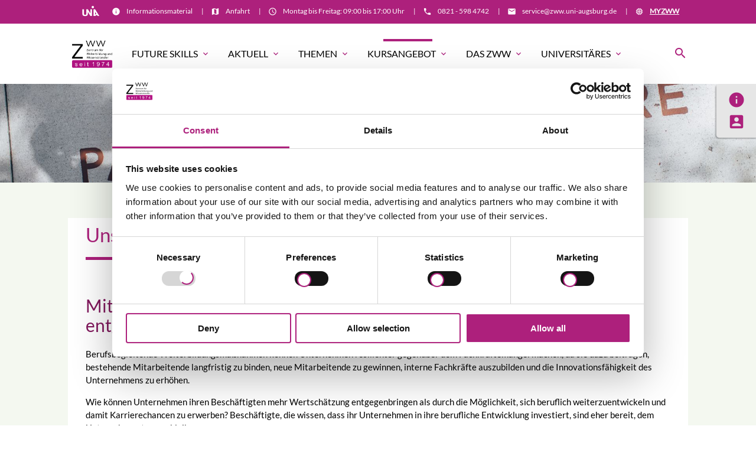

--- FILE ---
content_type: text/html; charset=UTF-8
request_url: https://www.zww.uni-augsburg.de/produktuebersicht.html
body_size: 13703
content:
<!DOCTYPE html>
<html lang="de">
<head>

    <meta charset="UTF-8">
  <title>Produktübersicht - ZWW</title>
  <base href="https://www.zww.uni-augsburg.de/">

  <meta name="robots" content="index,follow">
  <meta name="description" content="">
  <meta name="keywords" content="">
  <meta name="generator" content="Contao Open Source CMS">

  <meta name="viewport" content="width=device-width, initial-scale=1.0">

  <link rel="stylesheet" type="text/css" media="all" href="assets/css/mate.scss-d6fe3a23.css">

  <link rel="stylesheet" href="assets/css/layout.min.css,responsive.min.css,cookiebar_default.css-efec8d0f.css">
  <script src="assets/js/jquery.min.js,contao-utils-bundle.js,cookiebar.min.js-57a8cbb2.js"></script>
<script>
  (function(i,s,o,g,r,a,m){i['GoogleAnalyticsObject']=r;i[r]=i[r]||function(){(i[r].q=i[r].q||[]).push(arguments)},i[r].l=1*new Date();a=s.createElement(o),m=s.getElementsByTagName(o)[0];a.async=1;a.src=g;m.parentNode.insertBefore(a,m)})(window,document,'script','https://www.google-analytics.com/analytics.js','ga');
  ga('create', 'UA-18739675-1', 'auto');
  ga('set', 'anonymizeIp', true);
  ga('send', 'pageview');
</script>

<meta name="google-site-verification" content="QgKcpPXN24LP-HBxj9FHsrR8uIEmIzO3izXgbTSkF80" />
<script id="Cookiebot" src="https://consent.cookiebot.com/uc.js" data-cbid="d86ae7b6-94d1-4372-bab9-657b35bd0845" type="text/javascript" async></script>

  <meta property="og:title" content="Produktübersicht - ZWW" />
  <meta property="og:description" content="" />
  <meta property="og:url" content="https://www.zww.uni-augsburg.de/produktuebersicht.html" />
  
  <link rel="shortcut icon" href="files/mate/img/favicon.ico" type="image/x-icon" />

</head>
<body id="top" class="default-col">

        
    <div id="wrapper">

                        <header id="header">
            <div class="inside">
              
<div class="sectionTop">
	  <div class="inside">

		<div>
			

  <div class="mod_article block" id="article-268">
    
          
<div class="ce_text  block">

        
  
      <p><i class="tiny material-icons">memory</i></p>
<p><a href="myzww.html"><strong><u>MYZWW</u></strong></a></p>  
  
  

</div>
    
      </div>


		</div>
		<div>
			

  <div class="mod_article block" id="article-144">
    
          
<div class="ce_text  block">

        
  
      <p><i class="tiny material-icons">email</i></p>
<p><a href="&#109;&#97;&#105;&#108;&#116;&#111;&#58;&#115;&#x65;&#114;&#x76;&#105;&#x63;&#101;&#x40;&#122;&#x77;&#119;&#x2E;&#117;&#x6E;&#105;&#x2D;&#97;&#x75;&#103;&#x73;&#98;&#x75;&#114;&#x67;&#46;&#x64;&#101;">&#115;&#x65;&#114;&#x76;&#105;&#x63;&#101;&#x40;&#122;&#x77;&#119;&#x2E;&#117;&#x6E;&#105;&#x2D;&#97;&#x75;&#103;&#x73;&#98;&#x75;&#114;&#x67;&#46;&#x64;&#101;</a></p>  
  
  

</div>
    
      </div>

|
		</div>
		<div>
			

  <div class="mod_article block" id="article-143">
    
          
<div class="ce_text  block">

        
  
      <p><i class="tiny material-icons">phone</i></p>
<p><a href="tel:012341234567">0821 - 598 4742</a></p>  
  
  

</div>
    
      </div>

|
		</div>
		<div>
			

  <div class="mod_article block" id="article-141">
    
          
<div class="ce_text  block">

        
  
      <p><i class="tiny material-icons">schedule</i></p>
<p>Montag bis Freitag: 09:00 bis 17:00 Uhr</p>  
  
  

</div>
    
      </div>

|
		</div>
	  	<div>
			

  <div class="mod_article block" id="article-267">
    
          
<div class="ce_text  block">

        
  
      <p><i class="tiny material-icons">map</i></p>
<p><a href="anfahrt.html">Anfahrt</a></p>  
  
  

</div>
    
      </div>

|
		</div>
	  	<div>
			

  <div class="mod_article block" id="article-266">
    
          
<div class="ce_text  block">

        
  
      <p><i class="tiny material-icons">info</i></p>
<p><a href="das-zww/informationsmaterial.html">Informationsmaterial</a></p>  
  
  

</div>
    
      </div>

|
		</div>
		<div>
			<a href="https://www.uni-augsburg.de/de/weiterbildung/" target="_blank">

  <div class="mod_article block" id="article-402">
    
          
<div class="ce_image  block">

        
  
  
<figure class="image_container">
  
  

<img src="assets/images/5/Uni_Aug_Logo_Basis_pos_C_HP_Neu_Weiss-f204c0e4.png" width="41" height="19" alt="">


  
  </figure>



</div>
    
      </div>

</a>
		</div>

	  </div>
</div><!-- indexer::stop -->
<nav id="mateNavbar276" class="navbar-dropdown mod_mateNavbar block stuckNavbar type5">
  <div class="nav-wrapper" >

          <a href="zww.html" class="brand-logo" title="ZWW">

  <div class="mod_article block" id="article-145">
    
          
<div class="ce_image  block">

        
  
  
<figure class="image_container">
  
  

<img src="files/mate/img/IconsLogos/ZWW_sw.png" width="510" height="321" alt="">


  
  </figure>



</div>

<div class="ce_image fixed-nav  block">

        
  
  
<figure class="image_container">
  
  

<img src="files/mate/img/IconsLogos/ZWW_w.png" width="510" height="321" alt="">


  
  </figure>



</div>
    
      </div>

</a>
    
          <a href="#" data-target="mobile-menu276" class="sidenav-trigger"><i class="material-icons">menu</i></a>
    
    <ul id="desktop-menu276" class="desktop-menu right hide-on-med-and-down ">
      
      <li class="submenu first valign-wrapper">
      <a class="dropdown-button        submenu first valign"
         data-target="nav276dropdown956"        href="future-skills.html"
        title="Future Skills Weiterbildung"
                                 aria-haspopup="true">
        Future Skills <i class="tiny material-icons">expand_more</i>      </a>
    </li>
      <li class="submenu valign-wrapper">
      <a class="dropdown-button        submenu valign"
         data-target="nav276dropdown173"        href="news.html"
        title="Aktuell"
                                 aria-haspopup="true">
        Aktuell <i class="tiny material-icons">expand_more</i>      </a>
    </li>
      <li class="submenu valign-wrapper">
      <a class="dropdown-button        submenu valign"
         data-target="nav276dropdown659"        href="themenwelten.html"
        title="Themenwelten"
                                 aria-haspopup="true">
        Themen <i class="tiny material-icons">expand_more</i>      </a>
    </li>
      <li class="submenu trail valign-wrapper">
      <a class="dropdown-button        submenu trail valign"
         data-target="nav276dropdown161"        href="kursangebot.html"
        title="Unser Kursangebot"
                                 aria-haspopup="true">
        Kursangebot <i class="tiny material-icons">expand_more</i>      </a>
    </li>
      <li class="submenu valign-wrapper">
      <a class="dropdown-button        submenu valign"
         data-target="nav276dropdown201"        href="das-zww.html"
        title="Das ZWW"
                                 aria-haspopup="true">
        Das ZWW <i class="tiny material-icons">expand_more</i>      </a>
    </li>
      <li class="submenu last valign-wrapper">
      <a class="dropdown-button        submenu last valign"
         data-target="nav276dropdown209"        href="Universitaetsmitarbeiter/mitarbeiterfortbildung/kursangebot.html"
        title="Universitäres"
                                 aria-haspopup="true">
        Universitäres <i class="tiny material-icons">expand_more</i>      </a>
    </li>
      </ul>

          <ul id="mobile-menu276" class="mobile-menu sidenav ">
              <li class="submenu first">
      <a href="future-skills.html"
         title="Future Skills Weiterbildung"
         class="submenu first"                                 aria-haspopup="true">
        Future Skills      </a>
              <i class="material-icons right" style="z-index: 999;position: relative;right: 5px;top: -55px;">arrow_drop_down</i>
          </li>
          <li class="subitems" style="display:none;background:rgba(0, 0, 0, .05);">
        <ul>
                      <li>
              <a href="future-skills/2025-future-skills-veranstaltungsreihe.html" class=""
                 title="2025 Future Skills Veranstaltungsreihe">
                Future Skills Veranstaltungsreihe 2025              </a>
                          </li>

                                  <li>
              <a href="future-skills/future-skills-blog.html" class=""
                 title="Future Skills Blog">
                Future Skills Blog              </a>
                          </li>

                                  <li>
              <a href="das-zww/projekte/futureskillsengineer.html" class=""
                 title="Future Skills Engineer">
                Future Skills Engineer              </a>
                          </li>

                              </ul>
      </li>
          <li class="submenu">
      <a href="news.html"
         title="Aktuell"
         class="submenu"                                 aria-haspopup="true">
        Aktuell      </a>
              <i class="material-icons right" style="z-index: 999;position: relative;right: 5px;top: -55px;">arrow_drop_down</i>
          </li>
          <li class="subitems" style="display:none;background:rgba(0, 0, 0, .05);">
        <ul>
                      <li>
              <a href="kursangebot/aktuelles/neue-kurse-am-zww.html" class=""
                 title="Neue Kurse am ZWW">
                Neue Kurse am ZWW              </a>
                          </li>

                                  <li>
              <a href="news.html" class=""
                 title="News">
                News              </a>
                          </li>

                                  <li>
              <a href="aktuelles/zww-blog.html" class=""
                 title="ZWW-Blog">
                ZWW-Blog              </a>
                          </li>

                              </ul>
      </li>
          <li class="submenu">
      <a href="themenwelten.html"
         title="Themenwelten"
         class="submenu"                                 aria-haspopup="true">
        Themen      </a>
              <i class="material-icons right" style="z-index: 999;position: relative;right: 5px;top: -55px;">arrow_drop_down</i>
          </li>
          <li class="subitems" style="display:none;background:rgba(0, 0, 0, .05);">
        <ul>
                      <li>
              <a href="themenwelten/nachhaltigkeit.html" class=""
                 title="Nachhaltigkeit">
                Nachhaltigkeit              </a>
                          </li>

                                  <li>
              <a href="themenwelten/compliancewelt.html" class=""
                 title="Compliance">
                Compliance              </a>
                          </li>

                                  <li>
              <a href="wir-feiern.html" class=""
                 title="50 Jahre ZWW">
                50 Jahre ZWW              </a>
                          </li>

                              </ul>
      </li>
          <li class="submenu trail">
      <a href="kursangebot.html"
         title="Unser Kursangebot"
         class="submenu trail"                                 aria-haspopup="true">
        Kursangebot      </a>
              <i class="material-icons right" style="z-index: 999;position: relative;right: 5px;top: -55px;">arrow_drop_down</i>
          </li>
          <li class="subitems" style="display:none;background:rgba(0, 0, 0, .05);">
        <ul>
                      <li>
              <a href="ki-digitalisierung-weiterbildung.html" class=""
                 title="Künstliche Intelligenz &amp; Digitalisierung Weiterbildung">
                KI & Digitalisierung Weiterbildung              </a>
                          </li>

                                  <li>
              <a href="coaching-ausbildungen.html" class=""
                 title="Coaching Ausbildung mit Praxisbezug">
                Coaching Ausbildung              </a>
                              <i id="toggleMenu" class="material-icons right" style="z-index: 999;position: relative;right: 5px;top: -55px;">arrow_drop_down</i>
                          </li>

                          <li style="display:none;background:rgba(0, 0, 0, .05);">
                <ul>
                                      <li>
                      <a href="business-transformation-coach-univ.html" class=""
                         title="Business Transformation Coach &#40;Univ.&#41;">
                        Business Transformation Coach &#40;Univ.&#41;                      </a>
                                          </li>
                                                          <li>
                      <a href="coach-univ.html" class=""
                         title="Coach &#40;Univ.&#41;">
                        Coach &#40;Univ.&#41;                      </a>
                                          </li>
                                                          <li>
                      <a href="coaching-ausbildungen/systemischer-refresher.html" class=""
                         title="Systemischer Refresher">
                        Systemischer Refresher                      </a>
                                          </li>
                                                      </ul>
              </li>
                                  <li>
              <a href="juristische-weiterbildung.html" class=""
                 title="Juristische Weiterbildung mit Praxisbezug">
                Juristische Weiterbildung              </a>
                              <i id="toggleMenu" class="material-icons right" style="z-index: 999;position: relative;right: 5px;top: -55px;">arrow_drop_down</i>
                          </li>

                          <li style="display:none;background:rgba(0, 0, 0, .05);">
                <ul>
                                      <li>
                      <a href="juristische-weiterbildung/matinee-sueddeutsches-forum.html" class=""
                         title="Matinée Süddeutsches Forum">
                        Matinée Süddeutsches Forum                      </a>
                                          </li>
                                                          <li>
                      <a href="https://www.zww.uni-augsburg.de/db_zww/buchung/listebuchungeinzel_jwb.ehtml?K_ID&#61;__&amp;K_ART&#61;_" class=""
                         title="Buchungsportal der Juristischen Weiterbildung">
                        Buchungsportal                      </a>
                                          </li>
                                                          <li>
                      <a href="compliance.html" class=""
                         title="Compliance Weiterbildung">
                        Compliance                      </a>
                                          </li>
                                                          <li>
                      <a href="data-protection-officer-univ.html" class=""
                         title="Data Protection Officer &#40;Univ.&#41;">
                        Data Protection Officer &#40;Univ.&#41;                      </a>
                                          </li>
                                                          <li>
                      <a href="drug-regulatory-affairs.html" class=""
                         title="Drug Regulatory Affairs &#40;Univ.&#41;">
                        Drug Regulatory Affairs &#40;Univ.&#41;                      </a>
                                          </li>
                                                          <li>
                      <a href="medical-device-regulatory-affairs.html" class=""
                         title="Medical Device Regulatory Affairs &#40;Univ.&#41;">
                        Medical Device Regulatory Affairs &#40;Univ.&#41;                      </a>
                                          </li>
                                                          <li>
                      <a href="sueddeutsches-forum-fuer-insolvenz-und-sanierung.html" class=""
                         title="Süddeutsches Forum für Insolvenz und Sanierung">
                        Süddeutsches Forum für Insolvenz und Sanierung                      </a>
                                          </li>
                                                          <li>
                      <a href="juristische-einzelseminare.html" class=""
                         title="Einzelseminare">
                        Einzelseminare                      </a>
                                          </li>
                                                          <li>
                      <a href="buchungsmodalitaeten.html" class=""
                         title="Buchungsmodalitäten">
                        Buchungsmodalitäten                      </a>
                                          </li>
                                                      </ul>
              </li>
                                  <li>
              <a href="leadership-weiterbildung.html" class=""
                 title="Leadership Weiterbildung">
                Leadership Weiterbildung              </a>
                              <i id="toggleMenu" class="material-icons right" style="z-index: 999;position: relative;right: 5px;top: -55px;">arrow_drop_down</i>
                          </li>

                          <li style="display:none;background:rgba(0, 0, 0, .05);">
                <ul>
                                      <li>
                      <a href="business-transformation-coach-univ.html" class=""
                         title="Business Transformation Coach &#40;Univ.&#41;">
                        Business Transformation Coach &#40;Univ.&#41;                      </a>
                                          </li>
                                                          <li>
                      <a href="digital-leadership.html" class=""
                         title="Digital Leadership &#40;Univ.&#41;">
                        Digital Leadership &#40;Univ.&#41;                      </a>
                                          </li>
                                                          <li>
                      <a href="resilienz.html" class=""
                         title="Resilienz Seminar">
                        Resilienz                      </a>
                                          </li>
                                                      </ul>
              </li>
                                  <li>
              <a href="management-weiterbildung.html" class=""
                 title="Zertifizierte Management Weiterbildung">
                Management Weiterbildung              </a>
                              <i id="toggleMenu" class="material-icons right" style="z-index: 999;position: relative;right: 5px;top: -55px;">arrow_drop_down</i>
                          </li>

                          <li style="display:none;background:rgba(0, 0, 0, .05);">
                <ul>
                                      <li>
                      <a href="business-transformation-coach-univ.html" class=""
                         title="Business Transformation Coach &#40;Univ.&#41;">
                        Business Transformation Coach &#40;Univ.&#41;                      </a>
                                          </li>
                                                          <li>
                      <a href="change_manager_univ.html" class=""
                         title="Change Manager &#40;Univ.&#41;">
                        Change Manager &#40;Univ.&#41;                      </a>
                                          </li>
                                                          <li>
                      <a href="management-weiterbildung/esg-risk-manager-univ.html" class=""
                         title="ESG-Risk Manager &#40;Univ.&#41;">
                        ESG-Risk Manager &#40;Univ.&#41;                      </a>
                                          </li>
                                                          <li>
                      <a href="projektmanager.html" class=""
                         title="Projektmanager &#40;Univ.&#41;">
                        Projektmanager &#40;Univ.&#41;                      </a>
                                          </li>
                                                          <li>
                      <a href="prozessmanager.html" class=""
                         title="Prozessmanager &#40;Univ.&#41;">
                        Prozessmanager &#40;Univ.&#41;                      </a>
                                          </li>
                                                          <li>
                      <a href="RiskManager_Univ.html" class=""
                         title="Risk Manager &#40;Univ.&#41;">
                        Risk Manager &#40;Univ.&#41;                      </a>
                                          </li>
                                                          <li>
                      <a href="sustainability-manager-univ.html" class=""
                         title="Sustainability Manager &#40;Univ.&#41;">
                        Sustainability Manager &#40;Univ.&#41;                      </a>
                                          </li>
                                                          <li>
                      <a href="management-weiterbildung/sustainable-transformation-expert.html" class=""
                         title="Sustainable Transformation Expert &#40;Univ.&#41;">
                        Sustainable Transformation Expert &#40;Univ.&#41;                      </a>
                                          </li>
                                                          <li>
                      <a href="management-weiterbildung/einzelseminare.html" class=""
                         title="Management Einzelseminare">
                        Einzelseminare &#40;Auswahl&#41;                      </a>
                                          </li>
                                                      </ul>
              </li>
                                  <li>
              <a href="inhouse.html" class=""
                 title="Inhouse Schulungen">
                Inhouse Schulungen              </a>
                          </li>

                                  <li>
              <a href="produktuebersicht.html" class=" active"
                 title="Produktübersicht">
                Produktübersicht              </a>
                              <i id="toggleMenu" class="material-icons right" style="z-index: 999;position: relative;right: 5px;top: -55px;">arrow_drop_down</i>
                          </li>

                          <li style="display:none;background:rgba(0, 0, 0, .05);">
                <ul>
                                      <li>
                      <a href="produktuebersicht/seminare.html" class=""
                         title="Seminare">
                        Seminare                      </a>
                                          </li>
                                                          <li>
                      <a href="produktuebersicht/zertifikatskurse.html" class=""
                         title="Zertifikatskurse">
                        Zertifikatskurse                      </a>
                                          </li>
                                                      </ul>
              </li>
                              </ul>
      </li>
          <li class="submenu">
      <a href="das-zww.html"
         title="Das ZWW"
         class="submenu"                                 aria-haspopup="true">
        Das ZWW      </a>
              <i class="material-icons right" style="z-index: 999;position: relative;right: 5px;top: -55px;">arrow_drop_down</i>
          </li>
          <li class="subitems" style="display:none;background:rgba(0, 0, 0, .05);">
        <ul>
                      <li>
              <a href="das-zww/ueber-das-zww/leitbild.html" class=""
                 title="Über das ZWW">
                Über das ZWW              </a>
                              <i id="toggleMenu" class="material-icons right" style="z-index: 999;position: relative;right: 5px;top: -55px;">arrow_drop_down</i>
                          </li>

                          <li style="display:none;background:rgba(0, 0, 0, .05);">
                <ul>
                                      <li>
                      <a href="das-zww/ueber-das-zww/leitbild.html" class=""
                         title="Leitbild">
                        Leitbild                      </a>
                                          </li>
                                                          <li>
                      <a href="das-zww/ueber-das-zww/geschichte.html" class=""
                         title="Geschichte">
                        Geschichte                      </a>
                                          </li>
                                                          <li>
                      <a href="das-zww/informationsmaterial.html" class=""
                         title="Informationsmaterial">
                        Informationsmaterial                      </a>
                                          </li>
                                                          <li>
                      <a href="das-zww/newsletter.html" class=""
                         title="Newsletter">
                        Newsletter                      </a>
                                          </li>
                                                      </ul>
              </li>
                                  <li>
              <a href="ansprechpartner.html" class=""
                 title="Ansprechpartner">
                Ansprechpartner              </a>
                              <i id="toggleMenu" class="material-icons right" style="z-index: 999;position: relative;right: 5px;top: -55px;">arrow_drop_down</i>
                          </li>

                          <li style="display:none;background:rgba(0, 0, 0, .05);">
                <ul>
                                      <li>
                      <a href="das-zww/leitungsgremium.html" class=""
                         title="Leitungsgremium">
                        Leitungsgremium                      </a>
                                          </li>
                                                          <li>
                      <a href="ansprechpartner/gesch%C3%A4ftsfuehrung.html" class=""
                         title="Geschäftsführung">
                        Geschäftsführung                      </a>
                                          </li>
                                                          <li>
                      <a href="ansprechpartner/fachbereiche.html" class=""
                         title="Fachbereiche">
                        Fachbereiche                      </a>
                                          </li>
                                                          <li>
                      <a href="ansprechpartner/sekretariat.html" class=""
                         title="Sekretariat">
                        Sekretariat                      </a>
                                          </li>
                                                          <li>
                      <a href="das-zww/zwwzentral.html" class=""
                         title="ZWW Zentral">
                        ZWW Zentral                      </a>
                                          </li>
                                                          <li>
                      <a href="ansprechpartner/marketing-oeffentlichkeitsarbeit.html" class=""
                         title="Marketing &amp; Öffentlichkeitsarbeit">
                        Marketing & Öffentlichkeitsarbeit                      </a>
                                          </li>
                                                      </ul>
              </li>
                                  <li>
              <a href="das-zww/dozenten.html" class=""
                 title="ZWW Dozenten | Zentrum für Weiterbildung | Uni Augsburg">
                Dozenten              </a>
                              <i id="toggleMenu" class="material-icons right" style="z-index: 999;position: relative;right: 5px;top: -55px;">arrow_drop_down</i>
                          </li>

                          <li style="display:none;background:rgba(0, 0, 0, .05);">
                <ul>
                                      <li>
                      <a href="leadershipdozenten.html" class=""
                         title="Unsere Dozenten">
                        Unsere Dozenten                      </a>
                                          </li>
                                                          <li>
                      <a href="das-zww/dozenten/zww-dozent-werden.html" class=""
                         title="ZWW Dozent werden">
                        ZWW Dozent werden                      </a>
                                          </li>
                                                      </ul>
              </li>
                                  <li>
              <a href="das-zww/kooperationspartner.html" class=""
                 title="Kooperationspartner">
                Kooperationspartner              </a>
                              <i id="toggleMenu" class="material-icons right" style="z-index: 999;position: relative;right: 5px;top: -55px;">arrow_drop_down</i>
                          </li>

                          <li style="display:none;background:rgba(0, 0, 0, .05);">
                <ul>
                                      <li>
                      <a href="das-zww/projekte.html" class=""
                         title="Projekte">
                        Projekte                      </a>
                                          </li>
                                                          <li>
                      <a href="das-zww/kooperationspartner/zww-partner-werden.html" class=""
                         title="ZWW Partner werden">
                        ZWW Partner werden                      </a>
                                          </li>
                                                          <li>
                      <a href="das-zww/kooperationspartner/kontakt-fuer-partner.html" class=""
                         title="Kontakt für Partner">
                        Kontakt für Partner                      </a>
                                          </li>
                                                          <li>
                      <a href="das-zww/kooperationspartner/faq-fuer-partner.html" class=""
                         title="FAQ für Partner">
                        FAQ für Partner                      </a>
                                          </li>
                                                      </ul>
              </li>
                                  <li>
              <a href="das-zww/kursinformationen.html" class=""
                 title="Für unsere Kunden">
                Für unsere Kunden              </a>
                              <i id="toggleMenu" class="material-icons right" style="z-index: 999;position: relative;right: 5px;top: -55px;">arrow_drop_down</i>
                          </li>

                          <li style="display:none;background:rgba(0, 0, 0, .05);">
                <ul>
                                      <li>
                      <a href="das-zww/kursinformationen.html" class=""
                         title="Informationen zu unseren Kursen">
                        Informationen zu unseren Kursen                      </a>
                                          </li>
                                                          <li>
                      <a href="das-zww/bildungsurlaub.html" class=""
                         title="Bildungsurlaub">
                        Bildungsurlaub                      </a>
                                          </li>
                                                          <li>
                      <a href="das-zww/foerdermoeglichkeiten.html" class=""
                         title="Fördermöglichkeiten">
                        Fördermöglichkeiten                      </a>
                                          </li>
                                                      </ul>
              </li>
                                  <li>
              <a href="das-zww/karriere.html" class=""
                 title="Karriere">
                Karriere              </a>
                              <i id="toggleMenu" class="material-icons right" style="z-index: 999;position: relative;right: 5px;top: -55px;">arrow_drop_down</i>
                          </li>

                          <li style="display:none;background:rgba(0, 0, 0, .05);">
                <ul>
                                      <li>
                      <a href="das-zww/karriere/offene-stellen-fuer-mitarbeiter.html" class=""
                         title="Offene Stellen für Mitarbeiter">
                        Offene Stellen für Mitarbeiter                      </a>
                                          </li>
                                                      </ul>
              </li>
                                  <li>
              <a href="das-zww/alumni/mba-unternehmensfuehrung.html" class=""
                 title="Alumni">
                Alumni              </a>
                              <i id="toggleMenu" class="material-icons right" style="z-index: 999;position: relative;right: 5px;top: -55px;">arrow_drop_down</i>
                          </li>

                          <li style="display:none;background:rgba(0, 0, 0, .05);">
                <ul>
                                      <li>
                      <a href="das-zww/alumni/mba-unternehmensfuehrung.html" class=""
                         title="MBA Unternehmensführung">
                        MBA Unternehmensführung                      </a>
                                          </li>
                                                          <li>
                      <a href="das-zww/alumni/mba-alumni-e-v.html" class=""
                         title="MBA Alumni e.V.">
                        MBA Alumni e.V.                      </a>
                                          </li>
                                                      </ul>
              </li>
                                  <li>
              <a href="anfahrt.html" class=""
                 title="Anfahrt">
                Anfahrt              </a>
                          </li>

                              </ul>
      </li>
          <li class="submenu last">
      <a href="Universitaetsmitarbeiter/mitarbeiterfortbildung/kursangebot.html"
         title="Universitäres"
         class="submenu last"                                 aria-haspopup="true">
        Universitäres      </a>
              <i class="material-icons right" style="z-index: 999;position: relative;right: 5px;top: -55px;">arrow_drop_down</i>
          </li>
          <li class="subitems" style="display:none;background:rgba(0, 0, 0, .05);">
        <ul>
                      <li>
              <a href="Universitaetsmitarbeiter/mitarbeiterfortbildung/kursangebot.html" class=""
                 title="Mitarbeiterfortbildung">
                Mitarbeiterfortbildung              </a>
                              <i id="toggleMenu" class="material-icons right" style="z-index: 999;position: relative;right: 5px;top: -55px;">arrow_drop_down</i>
                          </li>

                          <li style="display:none;background:rgba(0, 0, 0, .05);">
                <ul>
                                      <li>
                      <a href="Universitaetsmitarbeiter/mitarbeiterfortbildung/kursangebot.html" class=""
                         title="Kursangebot">
                        Kursangebot                      </a>
                                          </li>
                                                          <li>
                      <a href="Universitaetsmitarbeiter/mitarbeiterfortbildung/fragen-und-antworten.html" class=""
                         title="Fragen und Antworten">
                        Die wichtigsten Fragen vorab und Antworten                      </a>
                                          </li>
                                                          <li>
                      <a href="Universitaetsmitarbeiter/mitarbeiterfortbildung/information.html" class=""
                         title="Information">
                        Information                      </a>
                                          </li>
                                                      </ul>
              </li>
                              </ul>
      </li>
      
      </ul>
    
          

  <div class="mod_article block" id="article-182">
    
          
<div class="ce_text search  block">

        
  
      <p><a><em class="material-icons">search</em></a></p>  
  
  

</div>
    
      </div>


    
    
  <ul id="nav276dropdown956" class="dropdown-content">
          <li id="page957"  class="first">
        <a href="future-skills/2025-future-skills-veranstaltungsreihe.html" title="2025 Future Skills Veranstaltungsreihe" class=" first valign" >
          Future Skills Veranstaltungsreihe 2025         </a>
      </li>
          <li id="page708" >
        <a href="future-skills/future-skills-blog.html" title="Future Skills Blog" class=" valign" >
          Future Skills Blog         </a>
      </li>
          <li id="page980"  class="last">
        <a href="das-zww/projekte/futureskillsengineer.html" title="Future Skills Engineer" class=" last valign" >
          Future Skills Engineer         </a>
      </li>
      </ul>

  <ul id="nav276dropdown173" class="dropdown-content">
          <li id="page284"  class="first">
        <a href="kursangebot/aktuelles/neue-kurse-am-zww.html" title="Neue Kurse am ZWW" class=" first valign" >
          Neue Kurse am ZWW         </a>
      </li>
          <li id="page93" >
        <a href="news.html" title="News" class=" valign" >
          News         </a>
      </li>
          <li id="page675"  class="last">
        <a href="aktuelles/zww-blog.html" title="ZWW-Blog" class=" last valign" >
          ZWW-Blog         </a>
      </li>
      </ul>

  <ul id="nav276dropdown659" class="dropdown-content">
          <li id="page660"  class="first">
        <a href="themenwelten/nachhaltigkeit.html" title="Nachhaltigkeit" class=" first valign" >
          Nachhaltigkeit         </a>
      </li>
          <li id="page668" >
        <a href="themenwelten/compliancewelt.html" title="Compliance" class=" valign" >
          Compliance         </a>
      </li>
          <li id="page694"  class="last">
        <a href="wir-feiern.html" title="50 Jahre ZWW" class=" last valign" >
          50 Jahre ZWW         </a>
      </li>
      </ul>

  <ul id="nav276dropdown161" class="dropdown-content">
          <li id="page1021"  class="sibling first">
        <a href="ki-digitalisierung-weiterbildung.html" title="Künstliche Intelligenz &amp; Digitalisierung Weiterbildung" class=" sibling first valign" >
          KI & Digitalisierung Weiterbildung         </a>
      </li>
          <li id="page207"  class="submenu sibling">
        <a href="coaching-ausbildungen.html" title="Coaching Ausbildung mit Praxisbezug" class="dropdown-button submenu sibling valign" aria-haspopup="true"  data-target="nav276dropdown207">
          Coaching Ausbildung <i class="tiny material-icons">expand_more</i>        </a>
      </li>
          <li id="page162"  class="submenu sibling">
        <a href="juristische-weiterbildung.html" title="Juristische Weiterbildung mit Praxisbezug" class="dropdown-button submenu sibling valign" aria-haspopup="true"  data-target="nav276dropdown162">
          Juristische Weiterbildung <i class="tiny material-icons">expand_more</i>        </a>
      </li>
          <li id="page205"  class="submenu sibling">
        <a href="leadership-weiterbildung.html" title="Leadership Weiterbildung" class="dropdown-button submenu sibling valign" aria-haspopup="true"  data-target="nav276dropdown205">
          Leadership Weiterbildung <i class="tiny material-icons">expand_more</i>        </a>
      </li>
          <li id="page160"  class="submenu sibling">
        <a href="management-weiterbildung.html" title="Zertifizierte Management Weiterbildung" class="dropdown-button submenu sibling valign" aria-haspopup="true"  data-target="nav276dropdown160">
          Management Weiterbildung <i class="tiny material-icons">expand_more</i>        </a>
      </li>
          <li id="page198"  class="sibling">
        <a href="inhouse.html" title="Inhouse Schulungen" class=" sibling valign" >
          Inhouse Schulungen         </a>
      </li>
          <li id="page439"  class="active submenu last">
        <a href="produktuebersicht.html" title="Produktübersicht" class="dropdown-button active  active submenu last valign" aria-haspopup="true"  data-target="nav276dropdown439">
          Produktübersicht <i class="tiny material-icons">expand_more</i>        </a>
      </li>
      </ul>

  <ul id="nav276dropdown201" class="dropdown-content">
          <li id="page887"  class="submenu first">
        <a href="das-zww/ueber-das-zww/leitbild.html" title="Über das ZWW" class="dropdown-button submenu first valign" aria-haspopup="true"  data-target="nav276dropdown887">
          Über das ZWW <i class="tiny material-icons">expand_more</i>        </a>
      </li>
          <li id="page202"  class="submenu">
        <a href="ansprechpartner.html" title="Ansprechpartner" class="dropdown-button submenu valign" aria-haspopup="true"  data-target="nav276dropdown202">
          Ansprechpartner <i class="tiny material-icons">expand_more</i>        </a>
      </li>
          <li id="page244"  class="submenu">
        <a href="das-zww/dozenten.html" title="ZWW Dozenten | Zentrum für Weiterbildung | Uni Augsburg" class="dropdown-button submenu valign" aria-haspopup="true"  data-target="nav276dropdown244">
          Dozenten <i class="tiny material-icons">expand_more</i>        </a>
      </li>
          <li id="page746"  class="submenu">
        <a href="das-zww/kooperationspartner.html" title="Kooperationspartner" class="dropdown-button submenu valign" aria-haspopup="true"  data-target="nav276dropdown746">
          Kooperationspartner <i class="tiny material-icons">expand_more</i>        </a>
      </li>
          <li id="page886"  class="submenu">
        <a href="das-zww/kursinformationen.html" title="Für unsere Kunden" class="dropdown-button submenu valign" aria-haspopup="true"  data-target="nav276dropdown886">
          Für unsere Kunden <i class="tiny material-icons">expand_more</i>        </a>
      </li>
          <li id="page884"  class="submenu">
        <a href="das-zww/karriere.html" title="Karriere" class="dropdown-button submenu valign" aria-haspopup="true"  data-target="nav276dropdown884">
          Karriere <i class="tiny material-icons">expand_more</i>        </a>
      </li>
          <li id="page376"  class="submenu">
        <a href="das-zww/alumni/mba-unternehmensfuehrung.html" title="Alumni" class="dropdown-button submenu valign" aria-haspopup="true"  data-target="nav276dropdown376">
          Alumni <i class="tiny material-icons">expand_more</i>        </a>
      </li>
          <li id="page200"  class="last">
        <a href="anfahrt.html" title="Anfahrt" class=" last valign" >
          Anfahrt         </a>
      </li>
      </ul>

  <ul id="nav276dropdown209" class="dropdown-content">
          <li id="page396"  class="submenu first last">
        <a href="Universitaetsmitarbeiter/mitarbeiterfortbildung/kursangebot.html" title="Mitarbeiterfortbildung" class="dropdown-button submenu first last valign" aria-haspopup="true"  data-target="nav276dropdown396">
          Mitarbeiterfortbildung <i class="tiny material-icons">expand_more</i>        </a>
      </li>
      </ul>
    
  <ul id="nav276dropdown207" class="dropdown-content">
          <li id="page478"  class="first">
        <a href="business-transformation-coach-univ.html" title="Business Transformation Coach &#40;Univ.&#41;" class=" first valign" >
        Business Transformation Coach &#40;Univ.&#41;         </a>
      </li>
          <li id="page225" >
        <a href="coach-univ.html" title="Coach &#40;Univ.&#41;" class=" valign" >
        Coach &#40;Univ.&#41;         </a>
      </li>
          <li id="page685"  class="last">
        <a href="coaching-ausbildungen/systemischer-refresher.html" title="Systemischer Refresher" class=" last valign" >
        Systemischer Refresher         </a>
      </li>
      </ul>

  <ul id="nav276dropdown162" class="dropdown-content">
          <li id="page905"  class="first">
        <a href="juristische-weiterbildung/matinee-sueddeutsches-forum.html" title="Matinée Süddeutsches Forum" class=" first valign" >
        Matinée Süddeutsches Forum         </a>
      </li>
          <li id="page430" >
        <a href="https://www.zww.uni-augsburg.de/db_zww/buchung/listebuchungeinzel_jwb.ehtml?K_ID&#61;__&amp;K_ART&#61;_" title="Buchungsportal der Juristischen Weiterbildung" class=" valign" >
        Buchungsportal         </a>
      </li>
          <li id="page392" >
        <a href="compliance.html" title="Compliance Weiterbildung" class=" valign" >
        Compliance         </a>
      </li>
          <li id="page389" >
        <a href="data-protection-officer-univ.html" title="Data Protection Officer &#40;Univ.&#41;" class=" valign" >
        Data Protection Officer &#40;Univ.&#41;         </a>
      </li>
          <li id="page203" >
        <a href="drug-regulatory-affairs.html" title="Drug Regulatory Affairs &#40;Univ.&#41;" class=" valign" >
        Drug Regulatory Affairs &#40;Univ.&#41;         </a>
      </li>
          <li id="page383" >
        <a href="medical-device-regulatory-affairs.html" title="Medical Device Regulatory Affairs &#40;Univ.&#41;" class=" valign" >
        Medical Device Regulatory Affairs &#40;Univ.&#41;         </a>
      </li>
          <li id="page384" >
        <a href="sueddeutsches-forum-fuer-insolvenz-und-sanierung.html" title="Süddeutsches Forum für Insolvenz und Sanierung" class=" valign" >
        Süddeutsches Forum für Insolvenz und Sanierung         </a>
      </li>
          <li id="page479" >
        <a href="juristische-einzelseminare.html" title="Einzelseminare" class=" valign" >
        Einzelseminare         </a>
      </li>
          <li id="page391"  class="last">
        <a href="buchungsmodalitaeten.html" title="Buchungsmodalitäten" class=" last valign" >
        Buchungsmodalitäten         </a>
      </li>
      </ul>

  <ul id="nav276dropdown205" class="dropdown-content">
          <li id="page568"  class="first">
        <a href="business-transformation-coach-univ.html" title="Business Transformation Coach &#40;Univ.&#41;" class=" first valign" >
        Business Transformation Coach &#40;Univ.&#41;         </a>
      </li>
          <li id="page501" >
        <a href="digital-leadership.html" title="Digital Leadership &#40;Univ.&#41;" class=" valign" >
        Digital Leadership &#40;Univ.&#41;         </a>
      </li>
          <li id="page477"  class="last">
        <a href="resilienz.html" title="Resilienz Seminar" class=" last valign" >
        Resilienz         </a>
      </li>
      </ul>

  <ul id="nav276dropdown160" class="dropdown-content">
          <li id="page569"  class="first">
        <a href="business-transformation-coach-univ.html" title="Business Transformation Coach &#40;Univ.&#41;" class=" first valign" >
        Business Transformation Coach &#40;Univ.&#41;         </a>
      </li>
          <li id="page181" >
        <a href="change_manager_univ.html" title="Change Manager &#40;Univ.&#41;" class=" valign" >
        Change Manager &#40;Univ.&#41;         </a>
      </li>
          <li id="page738" >
        <a href="management-weiterbildung/esg-risk-manager-univ.html" title="ESG-Risk Manager &#40;Univ.&#41;" class=" valign" >
        ESG-Risk Manager &#40;Univ.&#41;         </a>
      </li>
          <li id="page213" >
        <a href="projektmanager.html" title="Projektmanager &#40;Univ.&#41;" class=" valign" >
        Projektmanager &#40;Univ.&#41;         </a>
      </li>
          <li id="page219" >
        <a href="prozessmanager.html" title="Prozessmanager &#40;Univ.&#41;" class=" valign" >
        Prozessmanager &#40;Univ.&#41;         </a>
      </li>
          <li id="page168" >
        <a href="RiskManager_Univ.html" title="Risk Manager &#40;Univ.&#41;" class=" valign" >
        Risk Manager &#40;Univ.&#41;         </a>
      </li>
          <li id="page511" >
        <a href="sustainability-manager-univ.html" title="Sustainability Manager &#40;Univ.&#41;" class=" valign" >
        Sustainability Manager &#40;Univ.&#41;         </a>
      </li>
          <li id="page912" >
        <a href="management-weiterbildung/sustainable-transformation-expert.html" title="Sustainable Transformation Expert &#40;Univ.&#41;" class=" valign" >
        Sustainable Transformation Expert &#40;Univ.&#41;         </a>
      </li>
          <li id="page982"  class="last">
        <a href="management-weiterbildung/einzelseminare.html" title="Management Einzelseminare" class=" last valign" >
        Einzelseminare &#40;Auswahl&#41;         </a>
      </li>
      </ul>

  <ul id="nav276dropdown439" class="dropdown-content">
          <li id="page664"  class="first">
        <a href="produktuebersicht/seminare.html" title="Seminare" class=" first valign" >
        Seminare         </a>
      </li>
          <li id="page665"  class="last">
        <a href="produktuebersicht/zertifikatskurse.html" title="Zertifikatskurse" class=" last valign" >
        Zertifikatskurse         </a>
      </li>
      </ul>

  <ul id="nav276dropdown887" class="dropdown-content">
          <li id="page910"  class="first">
        <a href="das-zww/ueber-das-zww/leitbild.html" title="Leitbild" class=" first valign" >
        Leitbild         </a>
      </li>
          <li id="page911" >
        <a href="das-zww/ueber-das-zww/geschichte.html" title="Geschichte" class=" valign" >
        Geschichte         </a>
      </li>
          <li id="page455" >
        <a href="das-zww/informationsmaterial.html" title="Informationsmaterial" class=" valign" >
        Informationsmaterial         </a>
      </li>
          <li id="page423"  class="last">
        <a href="das-zww/newsletter.html" title="Newsletter" class=" last valign" >
        Newsletter         </a>
      </li>
      </ul>

  <ul id="nav276dropdown202" class="dropdown-content">
          <li id="page242"  class="first">
        <a href="das-zww/leitungsgremium.html" title="Leitungsgremium" class=" first valign" >
        Leitungsgremium         </a>
      </li>
          <li id="page243" >
        <a href="ansprechpartner/gesch%C3%A4ftsfuehrung.html" title="Geschäftsführung" class=" valign" >
        Geschäftsführung         </a>
      </li>
          <li id="page1048" >
        <a href="ansprechpartner/fachbereiche.html" title="Fachbereiche" class=" valign" >
        Fachbereiche         </a>
      </li>
          <li id="page241" >
        <a href="ansprechpartner/sekretariat.html" title="Sekretariat" class=" valign" >
        Sekretariat         </a>
      </li>
          <li id="page240" >
        <a href="das-zww/zwwzentral.html" title="ZWW Zentral" class=" valign" >
        ZWW Zentral         </a>
      </li>
          <li id="page280"  class="last">
        <a href="ansprechpartner/marketing-oeffentlichkeitsarbeit.html" title="Marketing &amp; Öffentlichkeitsarbeit" class=" last valign" >
        Marketing & Öffentlichkeitsarbeit         </a>
      </li>
      </ul>

  <ul id="nav276dropdown244" class="dropdown-content">
          <li id="page745"  class="first">
        <a href="leadershipdozenten.html" title="Unsere Dozenten" class=" first valign" >
        Unsere Dozenten         </a>
      </li>
          <li id="page741"  class="last">
        <a href="das-zww/dozenten/zww-dozent-werden.html" title="ZWW Dozent werden" class=" last valign" >
        ZWW Dozent werden         </a>
      </li>
      </ul>

  <ul id="nav276dropdown746" class="dropdown-content">
          <li id="page883"  class="first">
        <a href="das-zww/projekte.html" title="Projekte" class=" first valign" >
        Projekte         </a>
      </li>
          <li id="page878" >
        <a href="das-zww/kooperationspartner/zww-partner-werden.html" title="ZWW Partner werden" class=" valign" >
        ZWW Partner werden         </a>
      </li>
          <li id="page879" >
        <a href="das-zww/kooperationspartner/kontakt-fuer-partner.html" title="Kontakt für Partner" class=" valign" >
        Kontakt für Partner         </a>
      </li>
          <li id="page880"  class="last">
        <a href="das-zww/kooperationspartner/faq-fuer-partner.html" title="FAQ für Partner" class=" last valign" >
        FAQ für Partner         </a>
      </li>
      </ul>

  <ul id="nav276dropdown886" class="dropdown-content">
          <li id="page204"  class="first">
        <a href="das-zww/kursinformationen.html" title="Informationen zu unseren Kursen" class=" first valign" >
        Informationen zu unseren Kursen         </a>
      </li>
          <li id="page611" >
        <a href="das-zww/bildungsurlaub.html" title="Bildungsurlaub" class=" valign" >
        Bildungsurlaub         </a>
      </li>
          <li id="page393"  class="last">
        <a href="das-zww/foerdermoeglichkeiten.html" title="Fördermöglichkeiten" class=" last valign" >
        Fördermöglichkeiten         </a>
      </li>
      </ul>

  <ul id="nav276dropdown884" class="dropdown-content">
          <li id="page556"  class="first last">
        <a href="das-zww/karriere/offene-stellen-fuer-mitarbeiter.html" title="Offene Stellen für Mitarbeiter" class=" first last valign" >
        Offene Stellen für Mitarbeiter         </a>
      </li>
      </ul>

  <ul id="nav276dropdown376" class="dropdown-content">
          <li id="page377"  class="first">
        <a href="das-zww/alumni/mba-unternehmensfuehrung.html" title="MBA Unternehmensführung" class=" first valign" >
        MBA Unternehmensführung         </a>
      </li>
          <li id="page454"  class="last">
        <a href="das-zww/alumni/mba-alumni-e-v.html" title="MBA Alumni e.V." class=" last valign" >
        MBA Alumni e.V.         </a>
      </li>
      </ul>

  <ul id="nav276dropdown396" class="dropdown-content">
          <li id="page401"  class="first">
        <a href="Universitaetsmitarbeiter/mitarbeiterfortbildung/kursangebot.html" title="Kursangebot" class=" first valign" >
        Kursangebot         </a>
      </li>
          <li id="page404" >
        <a href="Universitaetsmitarbeiter/mitarbeiterfortbildung/fragen-und-antworten.html" title="Fragen und Antworten" class=" valign" >
        Die wichtigsten Fragen vorab und Antworten         </a>
      </li>
          <li id="page402"  class="last">
        <a href="Universitaetsmitarbeiter/mitarbeiterfortbildung/information.html" title="Information" class=" last valign" >
        Information         </a>
      </li>
      </ul>
    
  </div>
</nav>


<!-- indexer::continue -->

<!-- indexer::stop -->
<div class="mod_search search-box block">

        
  
<form action="module/suche.html" method="get">
  <div class="formbody">
    <div class="widget widget-text">
      <label for="ctrl_keywords_314" class="invisible">Suchbegriffe</label>
      <input type="search" name="keywords" id="ctrl_keywords_314" class="text" value="">
    </div>
    <div class="widget widget-submit">
      <button type="submit" id="ctrl_submit_314" class="submit">Suchen</button>
    </div>
      </div>
</form>




</div>
<!-- indexer::continue -->

<div class="Rahmentoolbarrechts">
    	<div class="toolbarinfo">
        	<div class="stickyzww">
				<ul>
					<li class="toolbar-icon" id="infozwwslide">
						<a href="#"><i class="small material-icons">info</i></a>
						<a href="#"><i class="small material-icons">account_box</i></a>
					</li>
				</ul>
			</div>
    
        	<div class="popupzww">
                <div class="arrow"></div>
                    <ul>
                        <li><a title="Informationsmaterial" href="das-zww/informationsmaterial.html" target="_blank" rel="noopener">Informationsmaterial</a></li>
                        <li><a title="Kontaktformular" href="kontakt.html" target="_blank" rel="noopener">zum Kontaktformular</a></li>
                    </ul>
        	</div>
         </div>
</div>

  <div class="mod_article block" id="article-789">
    
          

      
<div class="ce_image  block">

        
  
  
<figure class="image_container">
  
  
  <picture>
          <source srcset="assets/images/e/Kursangebot-f15b2cf8.jpg" media="(max-width: 767px)" width="767" height="200">
    
<img src="assets/images/f/Kursangebot-ad40a22c.jpg" width="1920" height="250" alt="">

  </picture>

  
  </figure>



</div>
  
    
      </div>

            </div>
          </header>
              
      
        <div class="container">
            <div id="container">

                      <main id="main">
              <div class="inside">
                

  <div class="mod_article block" id="article-788">
    
          
<h1 class="ce_headline bordered-left ">
  Unser Produktportfolio</h1>

<div class="ce_text  block">

            <h2>Mit berufsbegleitender Weiterbildung dem Fachkräftemangel entgegenwirken</h2>
      
  
      <p>Berufsbegleitende Weiterbildungsmaßnahmen können Unternehmen resilienter gegenüber dem Fachkräftemangel machen, da sie dazu beitragen, bestehende Mitarbeitende langfristig zu binden, neue Mitarbeitende zu gewinnen, interne Fachkräfte auszubilden und die Innovationsfähigkeit des Unternehmens zu erhöhen.</p>
<p>Wie können Unternehmen ihren Beschäftigten mehr Wertschätzung entgegenbringen als durch die Möglichkeit, sich beruflich weiterzuentwickeln und damit Karrierechancen zu erwerben? Beschäftigte, die wissen, dass ihr Unternehmen in ihre berufliche Entwicklung investiert, sind eher bereit, dem Unternehmen treu zu bleiben.</p>
<p>Aber auch für potentielle Bewerber/-innen können sich Unternehmen durch berufsbegleitende Weiterbildungsangebote als attraktiv darstellen.</p>
<p>Durch das Angebot von Weiterbildungen signalisiert ein Unternehmen, dass es sich um die internen Aufstiegschancen seiner Mitarbeitenden kümmert.</p>
<p>Indem sie ihre Mitarbeitenden gezielt auf höhere Positionen vorbereiten und sie in neuen Fähigkeiten und Kenntnissen schulen, können Unternehmen sicherstellen, dass sie über ausreichend qualifiziertes Personal verfügen, um offene Stellen besetzen und so den Fachkräftemangel im eigenen Unternehmen reduzieren zu können.</p>
<p>Die neu erlernten Fähigkeiten und Kenntnisse können Beschäftigte dazu einsetzen, Ideen für neue Produkte oder Dienstleistungen zu entwickeln und das Unternehmen innovativer und wettbewerbsfähiger zu machen.</p>  
      
<figure class="image_container float_below">
  
  

<img src="files/mate/img/Bilder/News/business.jpg" width="1920" height="1141" alt="">


  
  </figure>

  
  

</div>

<div class="ce_text  block">

        
  
      <p>Wir bieten Ihnen ein umfangreiches Angebot an berufsbegleitenden Weiterbildungen, welche von Zertifikatskursen bis hin zu Seminaren reichen. Unsere Angebote sind praxisorientiert und von erfahrenen Dozenten geleitet.</p>
<table style="border-collapse: collapse; width: 100%;" border="0">
<tbody>
<tr>
<td style="width: 49.6916%; text-align: center;">
<div class="btn btn-success"><a rel="noopener" href="produktuebersicht/seminare.html" target="_blank">Unsere Einzelseminare</a></div>
</td>
<td style="width: 49.6916%; text-align: center;">
<div class="btn btn-success"><a rel="noopener" href="produktuebersicht/zertifikatskurse.html" target="_blank">Unsere Zertifikatskurse</a></div>
</td>
</tr>
<tr>
<td style="width: 49.6916%; text-align: center;">ermöglichen eine Spezialisierung in einem bestimmten Fachgebiet oder fördern das Erlernen neuer Kenntnisse und Fähigkeiten. Die Seminare sind kürzer als Zertifikatskurse aufgebaut und können online oder vor Ort angeboten werden.</td>
<td style="width: 49.6916%; text-align: center;">bieten eine umfassende und fundierte Ausbildung. Sie vermitteln Know-how in Coaching, Führung, juristischen Themen und Management. Die Kurse sind modular strukturiert und führen zum Erwerb eines anerkannten Zertifikats.</td>
</tr>
</tbody>
</table>
<p>&nbsp;</p>
<hr>
<p>&nbsp;</p>  
  
  

</div>

<div class="ce_text  block">

            <h2>Aufteilung nach Themengebiet</h2>
      
  
      <p>&nbsp;</p>
<table style="height: 239px;" width="600">
<tbody>
<tr style="height: 16px;">
<td style="height: 16px;" width="50%"><strong><a href="coaching-ausbildungen.html" target="_blank" rel="noopener">Coaching</a></strong></td>
<td style="height: 16px;" width="50%"><a href="leadership-weiterbildung.html" target="_blank" rel="noopener"><strong> Leadership</strong></a></td>
</tr>
<tr style="height: 145px;">
<td style="height: 145px;" width="50%">
<p>Unterstützen Sie Menschen und Unternehmen bei der Aktivierung ihrer Talente und Ressourcen und seien Sie somit der aktive Katalysator von Transformation und Veränderung. Der Themenbereich bietet dazu momentan folgende Coaching-Ausbildungen:</p>
</td>
<td style="height: 145px;" width="50%">
<p>„Reden lernt man nur durch reden&#34;, wusste bereits Marcus Tullius Cicero. Deshalb liegt in unseren Seminaren der Rubrik Leadership und Kommunikation ein besonderes Augenmerk auf praktischen Übungen und leicht anzuwendenden Tools und Tricks.</p>
</td>
</tr>
<tr style="height: 78px;">
<td style="height: 78px;" width="50%">
<ul>
<li><a href="business-transformation-coach-univ.html" target="_blank" rel="noopener">Business Transformation Coach (Univ.)</a></li>
<li><a href="coach-univ.html" target="_blank" rel="noopener">Coach (Univ.)</a></li>
<li><a href="coaching-ausbildungen/systemischer-refresher.html" target="_blank" rel="noopener">Systemischer Refresher</a></li>
</ul>
</td>
<td style="height: 78px;" width="50%">
<ul>
<li><a title="Digital Leadership (Univ.)" href="digital-leadership.html" target="_blank" rel="noopener">Digital Leadership (Univ.)</a></li>
<li><a href="resilienz.html" target="_blank" rel="noopener">Resilienz</a></li>
</ul>
</td>
</tr>
</tbody>
</table>
<hr>
<table style="height: 205px;" width="600">
<tbody>
<tr style="height: 16px;">
<td style="height: 16px;" width="50%"><a href="juristische-weiterbildung.html" target="_blank" rel="noopener"><strong>Juristische Weiterbildung</strong></a></td>
<td style="height: 16px;" width="50%"><a href="management-weiterbildung.html" target="_blank" rel="noopener"><strong>Weiterbildung Management</strong></a></td>
</tr>
<tr style="height: 44px;">
<td style="height: 44px;" width="50%">
<p>Sie möchten Ihre juristische Fachkompetenz auffrischen oder erweitern? Der Produktbereich Juristische Weiterbildung am ZWW bietet seit vielen Jahren wegweisende Qualifizierungen für Juristen und Nichtjuristen an.</p>
</td>
<td style="height: 44px;" width="50%">
<p>Nur die Unternehmen, die für die neue konstante Veränderung gerüstet sind, werden sich weiterhin behaupten können. Dabei werden Projekte und Prozesse komplexer und fordern gut ausgebildetes Personal, um das bewältigen zu können.</p>
</td>
</tr>
<tr style="height: 145px;">
<td style="height: 145px;" width="50%">
<ul>
<li><a title="Compliance" href="compliance-officer-univ.html" target="_blank" rel="noopener">Compliance Officer (Univ.)</a></li>
<li><a title="Data Protection Officer (Univ.)" href="data-protection-officer-univ.html" target="_blank" rel="noopener">Data Protection Officer (Univ.)</a></li>
<li><a title="Drug Regulatory Affairs" href="drug-regulatory-affairs.html" target="_blank" rel="noopener">Drug Regulatory Affairs (Univ.)</a></li>
<li><a href="weiterbildung-compliance-professionals/esg-und-compliance.html">ESG und Compliance</a></li>
<li><a title="F&amp;E- und Lizenzverträge" href="F_E_Lizenzvertraege.html" target="_blank" rel="noopener">F&amp;E- und Lizenzverträge</a></li>
<li><a href="interne-ermittlungen-bei-compliance-verstoessen.html">Interne Ermittlungen bei Compliance-Verstößen</a></li>
<li><a href="it-compliance-praktisch-umsetzen.html">IT-Compliance praktisch umsetzen</a></li>
<li><a href="juristische-weiterbildung/matinee-sueddeutsches-forum.html">Matinee Süddeutsches Forum</a></li>
<li><a title="Medical Device Regulatory Affairs (Univ.)" href="medical-device-regulatory-affairs.html" target="_blank" rel="noopener">Medical Device Regulatory Affairs (Univ.)</a></li>
<li><a href="praxisnahe-implementierung-eines-compliance-management-systems.html">Praxisnahe Implementierung eines Compliance Management Systems</a></li>
<li><a href="juristische-einzelseminare/anwenderorientiertes-regelungsmanagement.html">Regelungsmanagement</a></li>
<li><a href="sanctions-compliance.html">Sanctions Compliance</a></li>
<li><a title="Süddeutsches Forum für Insolvenz und Sanierung" href="sueddeutsches-forum-fuer-insolvenz-und-sanierung.html" target="_blank" rel="noopener">Süddeutsches Forum für Insolvenz und Sanierung</a></li>
</ul>
</td>
<td style="height: 145px;">
<ul>
<li><a href="change_manager_univ.html" target="_blank" rel="noopener">Change Manager/-in (Univ.)</a></li>
<li><a href="management-weiterbildung/esg-risk-manager-univ.html">ESG-Risk Manager (Univ.)</a></li>
<li><a title="Lean Management" href="management-weiterbildung/lean-management.html" target="_blank" rel="noopener">Lean Management</a></li>
<li><a title="Management Essentials (Univ.) " href="management-weiterbildung.html" target="_blank" rel="noopener">Projektmanager/-in (Univ.)</a></li>
<li><a href="prozessmanager.html" target="_blank" rel="noopener">Prozessmanager/-in (Univ.)</a></li>
<li><a href="RiskManager_Univ.html" target="_blank" rel="noopener">Risk Manager/-in (Univ.)</a></li>
<li><a href="sustainability-manager-univ.html" target="_blank" rel="noopener">Sustainability Manager/-in (Univ.)</a></li>
<li><a href="management-weiterbildung/sustainable-transformation-expert.html">Sustainable Transformation Expert (Univ.)</a></li>
</ul>
</td>
</tr>
</tbody>
</table>
<hr>
<table width="600">
<tbody>
<tr>
<td width="50%"><strong>Customized Solutions</strong></td>
</tr>
<tr>
<td width="50%">
<p><a class="btn btn-primary" href="inhouse.html" target="_blank" rel="noopener">Weitere Informationen</a></p>
</td>
</tr>
</tbody>
</table>  
  
  

</div>
    
      </div>

              </div>
                          </main>
          
                                
                                
        </div>
        </div>

      
            <!-- indexer::stop -->
    <footer id="footer" class="page-footer">
      


  <div class="mod_article block" id="newsletter">
    
          <div class="ce_bs_gridStart no-margin  row">
<div class="ce_text abrunder  block">

        
  
      <p style="text-align: center;"><br><a class="btn btn-success" title="Informationsmaterial" href="das-zww/informationsmaterial.html" target="_blank" rel="noopener">Informationsmaterial anfragen</a></p>  
  
  

</div>

<div class="ce_text  block">

        
  
      <p style="text-align: center;"><a class="btn btn-success" title="Newsletter" href="das-zww/newsletter.html" target="_blank" rel="noopener">Newsletter abonnieren</a></p>
<p style="text-align: center;">&nbsp;</p>  
  
  

</div>
</div>
    
      </div>


<div class="container">
	<div class="row">
		<div class="col m3 s12">
			

  <div class="mod_article block" id="article-136">
    
          
<div class="ce_text  block">

            <h5>Anschrift</h5>
      
  
      <p>Universitätsstraße 12 und 16<br>86159 Augsburg</p>
<p>Telefon: +49 (821) 598-4742<br>Telefax: +49 (821) 598-4720<br>E-Mail: <a href="&#109;&#97;&#105;&#108;&#116;&#111;&#58;&#115;&#x65;&#114;&#x76;&#105;&#x63;&#101;&#x40;&#122;&#x77;&#119;&#x2E;&#117;&#x6E;&#105;&#x2D;&#97;&#x75;&#103;&#x73;&#98;&#x75;&#114;&#x67;&#46;&#x64;&#101;">&#115;&#x65;&#114;&#x76;&#105;&#x63;&#101;&#x40;&#122;&#x77;&#119;&#x2E;&#117;&#x6E;&#105;&#x2D;&#97;&#x75;&#103;&#x73;&#98;&#x75;&#114;&#x67;&#46;&#x64;&#101;</a></p>  
  
  

</div>
    
      </div>


		</div>
		<div class="col m3 s12">
			

  <div class="mod_article block" id="article-137">
    
          
<!-- indexer::stop -->
<div class="mod_newslist block">

            <h5>Die letzten News</h5>
      
  
      
<div class="layout_simple arc_2 block first even">
    <a href="news-details/highlights-im-fruehjahr-2026-am-zww-der-universitaet-augsburg.html" title="Den Artikel lesen: Highlights im Frühjahr 2026 am ZWW der Universität Augsburg">Highlights im Frühjahr 2026 am ZWW der Universität Augsburg</a></div>


<div class="layout_simple arc_16 block odd">
    <a href="aktuelles/zww-blog/blog-detailansicht/struktur-statt-regelungsflut-regelungsmanagement-als-erfolgsfaktor.html" title="Den Artikel lesen: Struktur statt Regelungsflut: Regelungsmanagement als Erfolgsfaktor">Struktur statt Regelungsflut: Regelungsmanagement als Erfolgsfaktor</a></div>


<div class="layout_simple arc_16 block last even">
    <a href="aktuelles/zww-blog/blog-detailansicht/ausbildung-zum-lego-serious-play-facilitator.html" title="Den Artikel lesen: Ausbildung zum LEGO® SERIOUS PLAY® Facilitator: Begleiten Sie Teams zu neuen Ideen">Ausbildung zum LEGO® SERIOUS PLAY® Facilitator: Begleiten Sie Teams zu neuen Ideen</a></div>

      

</div>
<!-- indexer::continue -->
    
      </div>


		</div>
		<div class="col m3 s12">
			

  <div class="mod_article block" id="article-138">
    
          
<div class="ce_text  block">

            <h5>Produktportfolio</h5>
      
  
      <h6><a title="unsere Zertifikatskurse" href="produktuebersicht/zertifikatskurse.html">Übersicht Zertifikatskurse</a></h6>
<h6><a title="unsere Einzelseminare" href="produktuebersicht/seminare.html">Übersicht Einzelseminare</a></h6>
<h6><a title="unsere Foren und Vortragsreihen" href="produktuebersicht/foren-und-vortragsreihen.html">Übersicht Foren und Vortragsreihen </a></h6>  
  
  

</div>
    
      </div>


		</div>
		<div class="col m3 s12">
			

  <div class="mod_article block" id="article-139">
    
          
<div class="ce_text  block">

            <h5>Wichtiges in Kürze</h5>
      
  
      <p><a href="anfahrt.html" target="_blank" rel="noopener">Anfahrt</a></p>
<p><a href="das-zww/newsletter.html" target="_blank" rel="noopener">Newsletter</a></p>
<p><a href="das-zww/informationsmaterial.html" target="_blank" rel="noopener">Informationsmaterial</a></p>
<p><a href="produktuebersicht.html">Produktübersicht</a></p>
<p><a href="das-zww/kursinformationen.html" target="_blank" rel="noopener">(Hilfe und) FAQ</a></p>  
  
  

</div>
    
      </div>


		</div>
	</div>
	<a href="produktuebersicht.html#top" class="toplink"><i class="material-icons">arrow_upward</i></a>
</div>
<div class="footer-copyright">
<div class="container">
    

  <div class="mod_article block" id="article-140">
    
          
<div class="ce_text  block">

        
  
      <p>© Zentrum für Weiterbildung &amp; Wissenstransfer</p>
<p><a href="agb.html">AGB</a></p>
<p><a href="impressum.html">Impressum</a></p>
<p><a href="barrierefreiheit.html" title="Barrierefreiheit">Barrierefreiheit</a></p>
<p><a rel="noopener" href="http://www.zww.uni-augsburg.de/linkedin" target="_blank" title="LinkedIn"><img src="files/mate/img/IconsLogos/linkedin_light.svg" alt="" width="20" height="20"></a></p>  
  
  

</div>
    
      </div>


</div>
</div>    </footer>
    <!-- indexer::continue -->
  
    </div>

      
    
  <script charset="utf-8" src="assets/js/materialize.min.js,headroom.min.js,theme.min.js-798f6aaf.js"></script>

   
<script async src="https://www.googletagmanager.com/gtag/js?id=G-Z59N66HPTJ"></script>
<script>
window.dataLayer = window.dataLayer || [];
function gtag(){dataLayer.push(arguments);}
gtag('js', new Date());
gtag('config', 'G-Z59N66HPTJ', {'anonymize_ip': true});
</script>

<script>
jQuery(document).ready( function($) {
  jQuery(".mobile-menu i").bind("touchstart click", function() {
    $(this).html() == "arrow_drop_down" ? $(this).html("arrow_drop_up") : $(this).html("arrow_drop_down");
  });
  jQuery(".mobile-menu i").bind("touchstart click", function() {
    $(this).parent("li").next().toggle();return false;
  });
});
</script><script src="files/mate/sass/SlideInFix.js?v=341c5045"></script><script src="files/mate/sass/searchTable.js?v=541b6df8"></script><script src="files/mate/sass/sortTable.js?v=3f00faaa"></script>  <script type="application/ld+json">
{
    "@context": "https:\/\/schema.org",
    "@graph": [
        {
            "@type": "WebPage"
        },
        {
            "@id": "#\/schema\/image\/0e6cf406-7f62-11ec-ae48-00505600022f",
            "@type": "ImageObject",
            "contentUrl": "\/assets\/images\/f\/Kursangebot-ad40a22c.jpg"
        },
        {
            "@id": "#\/schema\/image\/a7dd4fd7-43cc-11ec-9159-00505600022f",
            "@type": "ImageObject",
            "contentUrl": "\/files\/mate\/img\/Bilder\/News\/business.jpg"
        }
    ]
}
</script>
<script type="application/ld+json">
{
    "@context": "https:\/\/schema.contao.org",
    "@graph": [
        {
            "@type": "Page",
            "fePreview": false,
            "groups": [],
            "noSearch": false,
            "pageId": 439,
            "protected": false,
            "title": "Produktübersicht"
        }
    ]
}
</script><!-- indexer::stop -->
<div  class="contao-cookiebar cc-wrap cookiebar_default cc-bottom cc-right" role="complementary" aria-describedby="cookiebar-desc" data-nosnippet>
    <div class="cc-inner" aria-live="assertive" role="alert">
        <div id="cookiebar-desc" class="cc-head">
                                                </div>

        <div class="cc-groups">
                                                <div class="cc-group">
                                                    <input type="checkbox" name="group[]" id="g1" value="1" data-toggle-cookies disabled checked>
                                                <label for="g1" class="group">Essenziell</label>
                        <button class="cc-detail-btn cc-focus" data-toggle-group aria-expanded="false" aria-controls="cg1">
                            <span>Details einblenden<span class="cc-invisible"> für Essenziell</span></span>
                            <span>Details ausblenden<span class="cc-invisible"> für Essenziell</span></span>
                        </button>
                        <div id="cg1" class="cc-cookies toggle-group">
                                                                                        <div class="cc-cookie">
                                    <input type="checkbox" name="cookie[]" id="c2" value="2" disabled checked>
                                    <label for="c2" class="cookie">Contao HTTPS CSRF Token</label>
                                    <p>Schützt vor Cross-Site-Request-Forgery Angriffen.</p>                                                                            <div class="cc-cookie-info">
                                                                                                                                        <div><span>Speicherdauer:</span> Dieses Cookie bleibt nur für die aktuelle Browsersitzung bestehen.</div>
                                                                                                                                </div>
                                                                                                        </div>
                                                            <div class="cc-cookie">
                                    <input type="checkbox" name="cookie[]" id="c3" value="3" disabled checked>
                                    <label for="c3" class="cookie">PHP SESSION ID</label>
                                    <p>Speichert die aktuelle PHP-Session.</p>                                                                            <div class="cc-cookie-info">
                                                                                                                                        <div><span>Speicherdauer:</span> Dieses Cookie bleibt nur für die aktuelle Browsersitzung bestehen.</div>
                                                                                                                                </div>
                                                                                                        </div>
                                                    </div>
                    </div>
                                    <div class="cc-group">
                                                    <input type="checkbox" name="group[]" id="g3" value="3" data-toggle-cookies>
                                                <label for="g3" class="group">Marketing</label>
                        <button class="cc-detail-btn cc-focus" data-toggle-group aria-expanded="false" aria-controls="cg3">
                            <span>Details einblenden<span class="cc-invisible"> für Marketing</span></span>
                            <span>Details ausblenden<span class="cc-invisible"> für Marketing</span></span>
                        </button>
                        <div id="cg3" class="cc-cookies toggle-group">
                                                                                        <div class="cc-cookie">
                                    <input type="checkbox" name="cookie[]" id="c5" value="5">
                                    <label for="c5" class="cookie">Google Maps</label>
                                    <p><span style="color: #7c7c7c; font-family: Tahoma, Calibri, Verdana, Geneva, sans-serif; font-size: 12.6px; font-style: normal; font-variant-ligatures: normal; font-variant-caps: normal; font-weight: 400; letter-spacing: normal; orphans: 2; text-align: left; text-indent: 0px; text-transform: none; white-space: normal; widows: 2; word-spacing: 0px; -webkit-text-stroke-width: 0px; background-color: #333333; text-decoration-thickness: initial; text-decoration-style: initial; text-decoration-color: initial; display: inline !important; float: none;">Eingebettete Karten von Google anzeigen</span></p>                                                                            <div class="cc-cookie-info">
                                                                                            <div><span>Anbieter:</span> Google Ireland Ltd., Gordon House, Barrow Street, Dublin 4, Ireland</div>
                                                                                                                                        <div><span>Speicherdauer:</span> Hier können Sie mehr über die Speicherdauer des Cookies erfahren https://policies.google.com/privacy.</div>
                                                                                                                                </div>
                                                                                                        </div>
                                                    </div>
                    </div>
                                    <div class="cc-group">
                                                    <input type="checkbox" name="group[]" id="g2" value="2" data-toggle-cookies>
                                                <label for="g2" class="group">Analyse</label>
                        <button class="cc-detail-btn cc-focus" data-toggle-group aria-expanded="false" aria-controls="cg2">
                            <span>Details einblenden<span class="cc-invisible"> für Analyse</span></span>
                            <span>Details ausblenden<span class="cc-invisible"> für Analyse</span></span>
                        </button>
                        <div id="cg2" class="cc-cookies toggle-group">
                                                                                        <div class="cc-cookie">
                                    <input type="checkbox" name="cookie[]" id="c4" value="4">
                                    <label for="c4" class="cookie">Google Analytics</label>
                                    <p>Cookie von Google für Website-Analysen. Erzeugt statistische Daten darüber, wie der Besucher die Website nutzt.</p>                                                                            <div class="cc-cookie-info">
                                                                                            <div><span>Anbieter:</span> Google Ireland Ltd., Gordon House, Barrow Street, Dublin 4, Ireland</div>
                                                                                                                                        <div><span>Speicherdauer:</span> Hier können Sie mehr über die Speicherdauer des Cookies erfahren https://policies.google.com/privacy.</div>
                                                                                                                                </div>
                                                                                                        </div>
                                                            <div class="cc-cookie">
                                    <input type="checkbox" name="cookie[]" id="c6" value="6">
                                    <label for="c6" class="cookie">Hotjar</label>
                                    <p>Hotjar dient der Analyse des Nutzerverhaltens auf der Website.</p>                                                                            <div class="cc-cookie-info">
                                                                                            <div><span>Anbieter:</span> Hotjar Ltd., Dragonara Business Centre, 5th Floor, Dragonara Road, Paceville St Julian&#39;s STJ 3141, Malta</div>
                                                                                                                                        <div><span>Speicherdauer:</span> 365</div>
                                                                                                                                        <div><span>Technischer Name:</span> _hjSessionUser_,_hjSession_,_hjFirstSeen,_hjIncludedInPageviewSample,_hjIncludedInSessionSample</div>
                                                                                    </div>
                                                                                                                <button class="cc-detail-btn-details cc-focus" data-toggle-group aria-expanded="false" aria-controls="cc6">
                                            <span>Mehr Details einblenden<span class="cc-invisible"> für Hotjar</span></span>
                                            <span>Mehr Details ausblenden<span class="cc-invisible"> für Hotjar</span></span>
                                        </button>
                                        <div id="cc6" class="cc-cookie-desc toggle-group" style="display: none">
                                            <p>Hotjar ist ein Analysetool, das hilft zu verstehen, wie Besucher mit der Website interagieren (z. B. Mausbewegungen, Klicks, Scrollverhalten). Es ermöglicht die Optimierung der Nutzerführung und Verbesserung des Nutzererlebnisses. Es werden dabei keine personenbezogenen Daten gespeichert oder weitergegeben. Die IP-Adresse wird nur anonymisiert verarbeitet. Weitere Informationen: https://www.hotjar.com/legal/policies/privacy/</p>                                        </div>
                                                                    </div>
                                                    </div>
                    </div>
                                    </div>

        <div class="cc-footer highlight">
                            <button class="cc-btn cc-focus save" data-save>Auswahl speichern</button>
                <button class="cc-btn cc-focus success" data-accept-all>Alle akzeptieren</button>
                    </div>

        <div class="cc-info">
                                                                <a class="cc-focus" href="https://www.zww.uni-augsburg.de/agb.html">AGB</a>
                                    <a class="cc-focus" href="https://www.zww.uni-augsburg.de/impressum.html">Impressum</a>
                                    <a class="cc-focus" href="https://www.zww.uni-augsburg.de/kontakt.html">Kontakt</a>
                                    </div>
    </div>
</div>
<!-- indexer::continue -->
<script>var cookiebar = new ContaoCookiebar({configId:1,pageId:90,hideOnInit:1,blocking:0,focusTrap:1,version:3,lifetime:63072000,consentLog:0,token:'ccb_contao_token',doNotTrack:0,currentPageId:439,excludedPageIds:[182],cookies:{"5":{"id":5,"type":"default","checked":false,"token":null,"resources":[],"priority":0,"scripts":[]},"4":{"id":4,"type":"default","checked":false,"token":null,"resources":[],"priority":0,"scripts":[]},"6":{"id":6,"type":"script","checked":false,"token":["_hjSessionUser_","_hjSession_","_hjFirstSeen","_hjIncludedInPageviewSample","_hjIncludedInSessionSample"],"resources":[],"priority":0,"scripts":[{"script":"(function(h,o,t,j,a,r){\n    h.hj=h.hj||function(){(h.hj.q=h.hj.q||[]).push(arguments)};\n    h._hjSettings={hjid:6415415,hjsv:6};\n    a=o.getElementsByTagName('head')[0];\n    r=o.createElement('script');r.async=1;\n    r.src=t+h._hjSettings.hjid+j+h._hjSettings.hjsv;\n    a.appendChild(r);\n})(window,document,'https:\/\/static.hotjar.com\/c\/hotjar-','.js?sv=');","position":3,"mode":1}]}},configs:[],texts:{acceptAndDisplay:'Akzeptieren und anzeigen'}});</script></body>
</html>

--- FILE ---
content_type: application/javascript
request_url: https://www.zww.uni-augsburg.de/files/mate/sass/searchTable.js?v=541b6df8
body_size: 495
content:
function searchTable (tableId, value) {
  const filter = value.toLowerCase()
  const table = document.getElementById(tableId)
  const rows = table.getElementsByTagName('tr')

  for (let i = 1; i < rows.length; i++) { // skip first row as this is the header row
    const row = rows[i]
    let cols = Array.from(row.getElementsByTagName('td'))
    cols = cols.concat(Array.from(row.getElementsByTagName('th')))

    let shouldHide = true

    cols.forEach(col => {
      const text = col.innerText
      if (text.toLowerCase().indexOf(filter) > -1) {
        shouldHide = false
      }
    })

    if (shouldHide) {
      row.style.display = 'none'
    } else {
      row.style.display = ''
    }
  }
}

function addSearchListeners (inputs) {
  inputs.forEach(input => {
    input.addEventListener('input', (event) => {
      const target = event.target
      const targetTableId = target.dataset.tableId
      const value = target.value
      searchTable(targetTableId, value)
    })
  })
}

const searchInputs = Array.from(document.getElementsByClassName('searchInput'))

addSearchListeners(searchInputs)


--- FILE ---
content_type: application/javascript
request_url: https://www.zww.uni-augsburg.de/files/mate/sass/sortTable.js?v=3f00faaa
body_size: 825
content:
function sortTable (tableId, col, type) {
  const table = document.getElementById(tableId)
  const rows = table.rows

  let sorting = true

  while (sorting) {
    sorting = false

    for (let i = 1; i < rows.length - 1; i++) {
      let swap = false
      let x = rows[i].querySelectorAll('th, td')[col]
      let y = rows[i + 1].querySelectorAll('th, td')[col]

      if (x.dataset.sortValue) {
        x = x.dataset.sortValue
        y = y.dataset.sortValue
      } else {
        x = x.innerHTML
        y = y.innerHTML
      }

      if (type === 'number') {
        x = Number(x)
        y = Number(y)
      }

      if (x > y) {
        swap = true
      }

      if (swap) {
        rows[i].parentNode.insertBefore(rows[i + 1], rows[i])
        sorting = true
      }
    }
  }
}

function reverseTable (tableId) {
  const table = document.getElementById(tableId)
  const rows = table.rows
  const lastRow = rows.length - 1

  for (let i = 1; i < rows.length; i++) {
    rows[i].parentNode.insertBefore(rows[lastRow], rows[i])
  }
}

function getHeaders (table) {
  const head = table.getElementsByTagName('thead')[0]
  return Array.from(head.getElementsByTagName('th'))
}

function addSortListeners (tables) {
  tables.forEach(table => {
    const headers = getHeaders(table)
    const tableId = table.id

    for (let i = 0; i < headers.length; i++) {
      const header = headers[i]
      const columnNo = i
      let sortType

      if (header.dataset.type) {
        sortType = header.dataset.type
      } else {
        sortType = ''
      }

      header.addEventListener('click', (event) => {
        const target = event.target
        const sorted = (target.dataset.sorted === 'true')

        if (sorted) {
          reverseTable(tableId)
          const arrow = target.getElementsByTagName('span')[0]
          if (arrow.innerHTML === ' ↑↑ ') {
            arrow.innerHTML = ' ↓↓ '
          } else {
            arrow.innerHTML = ' ↑↑ '
          }
        } else {
          headers.forEach(header2 => {
            const arrow = header2.getElementsByTagName('span')[0]
            if (arrow) {
              if (header2.dataset.sorted === 'true') {
                arrow.innerHTML = '•'
              } else {
                arrow.innerHTML = ''
              }
            } else {
              header2.innerHTML += '<span></span>'
            }
            header2.dataset.sorted = false
          })

          sortTable(tableId, columnNo, sortType)
          target.dataset.sorted = true
          target.getElementsByTagName('span')[0].innerHTML = ' ↑↑ '
        }
      })
    }
  })
}

const TABLES = Array.from(document.getElementsByClassName('sortTable'))

addSortListeners(TABLES)
